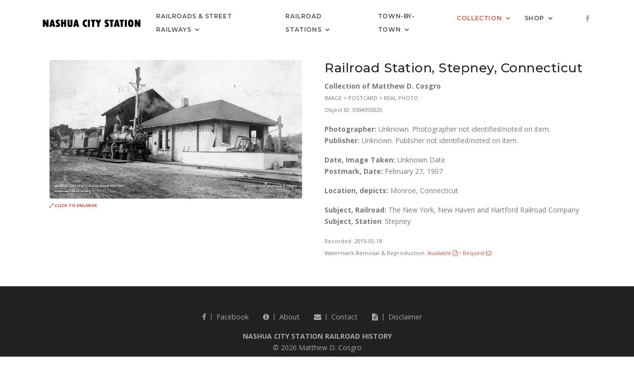

--- FILE ---
content_type: text/html; charset=UTF-8
request_url: https://www.nashuacitystation.org/collection/item/9304050020/
body_size: 3999
content:
<!-- DEBUG -- Location and ID Module
   Location Array
    - Path: /collection/item/9304050020/
    - Core Path: /collection/item/9304050020/
    - Category: collection
    - Table: coll_objects
    - Slug: 9304050020
    - ID: collection-item-9304050020
    - URL Level: 3
-->

<!-- DEBUG -- Content Identifier Module
   Content Array
    - Content Type: single
    - idno: 9304050020
    - Meta Title: Railroad Station, Stepney, Connecticut
    - Text Title: Railroad Station, Stepney, Connecticut
-->

<!-- DEBUG -- Title Module
   Title Array
    - Meta Title: Railroad Station, Stepney, Connecticut | Railroad History
    - Text Title: Railroad Station, Stepney, Connecticut
-->

<!DOCTYPE html>
<html lang="en" class="footer-sticky">
    <head>
        <!-- Google tag (gtag.js) -->
		<script async src="https://www.googletagmanager.com/gtag/js?id=G-173M1C7H24"></script>
        <script>
          window.dataLayer = window.dataLayer || [];
          function gtag(){dataLayer.push(arguments);}
          gtag('js', new Date());
        
          gtag('config', 'G-173M1C7H24');
        </script>        <!-- Required meta tags -->
        <meta charset="utf-8">
        <meta name="viewport" content="width=device-width, initial-scale=1, shrink-to-fit=no">
        <meta property="og:url"                content="http://www.nashuacitystation.org/collection/item/9304050020/" />
        <meta property="og:type"               content="article" />
        <meta property="og:title"              content="Railroad Station, Stepney, Connecticut | Railroad History" />
        <title>Railroad Station, Stepney, Connecticut | Railroad History</title>    
        <!-- Plugins CSS -->
        <link href="/css/plugins/plugins.css" rel="stylesheet">
        <link href="/css/style.css" rel="stylesheet">
        <link href="/css/digital-collection-gallery.css" rel="stylesheet">
		<link href="/css/agency-timetable.css" rel="stylesheet">
        <!--sky form pro css-->
        <link href="/smart-form/contact-recaptcha/css/smart-forms.css" rel="stylesheet">
        <link href="/css/style.css" rel="stylesheet">
        <!--reCaptcha-->
		        
    </head>

    <body data-spy="scroll" data-darget=".navbar-seconday" class="sticky-footer-page">
    	
        <div id="preloader">
            <div id="preloader-inner"></div>
    </div><!--/preloader-->
        <div class="page-footer-sticky">
        	            <div class="footer-sticky-wrap">
                <div class="footer-sticky-inner">
                       
                    <!-- Site Overlay -->
                    <div class="site-overlay"></div>
            
                    <!--<nav class="navbar navbar-expand-lg navbar-light navbar-transparent bg-faded">-->
                    <nav class="navbar navbar-expand-lg navbar-light bg-faded">
                        <div class="container">
                            <button class="navbar-toggler navbar-toggler-right" type="button" data-toggle="collapse" data-target="#navbarNavDropdown" aria-controls="navbarNavDropdown" aria-expanded="false" aria-label="Toggle navigation">
                                <span class="navbar-toggler-icon"></span>                            </button>
                            <a class="navbar-brand" href="/">
                                <img src="/images/logo.png" alt="Nashua City Station Railroad History">
                                <!--<img class='logo logo-dark visible-md-up  hidden-lg-up' src="images/logo.png" alt="">
                                <img class='logo logo-light hidden-xs-down hidden-sm-down hidden-md-down' src="images/logo-light.png" alt="">-->
                            </a>
                            <div  id="navbarNavDropdown" class="navbar-collapse collapse">
                                <ul class="navbar-nav ml-auto">
                                    <li class="nav-item dropdown dropdown-full-width ">
                                        <a class="nav-link dropdown-toggle" data-toggle="dropdown" href="#" role="button" aria-haspopup="true" aria-expanded="false">Railroads &amp; Street Railways</a>
                                        <ul class="dropdown-menu dropdown-mega-fw">
                                            <li class="container">
                                                <div class="mega-menu-content">
                                                    <div class="row">
                                                        <div class="col-lg-4">
                                                            <h4 class="mega-title">Nashua, N.H.</h4>
                                                            <ul class="mega-inner-nav list-unstyled">
                                                                <li><a href="/history/boston-and-maine-railroad/" class="dropdown-item">Boston &amp; Maine Railroad</a></li>
                                                                <li><a href="/history/boston-and-maine-corporation/" class="dropdown-item">Boston &amp; Maine Corporation</a></li>
                                                                <li><a href="/history/pan-am-railways-inc/" class="dropdown-item">Pan Am Railways</a></li>
                                                                <li><a href="/history/massachusetts-bay-transportation-authority/" class="dropdown-item">Massachusetts Bay Transportation Authority</a></li>
                                           						<hr />
                                                                <li><a href="/history/nashua-street-railway/" class="dropdown-item">Nashua Street Railway</a></li>
                                                                <li><a href="/history/bay-state-street-railway-company/" class="dropdown-item">Bay State Street Railway</a></li>
                                                                <li><a href="/history/manchester-and-nashua-street-railway/" class="dropdown-item">Manchester &amp; Nashua Street Railway</a></li>
                                                                <li><a href="/history/massachusetts-northeastern-street-railway-company/" class="dropdown-item">Massachusetts Northeastern Street Railway</a></li>
                                                                <li><a href="/history/nashua-transit-system/" class="dropdown-item">Nashua Transit System</a></li>
                                                            </ul>
                                                        </div>
                                                        <div class="col-lg-4">
                                                            <h4 class="mega-title">New Hampshire</h4>
                                                            <ul class="mega-inner-nav list-unstyled">
                                                                <li><a href="/history/boston-and-maine-railroad/" class="dropdown-item">Boston &amp; Maine Railroad</a></li>
                                                                <li><a href="/history/boston-and-maine-corporation/" class="dropdown-item">Boston &amp; Maine Corporation</a></li>
                                                                <li><a href="/history/the-grand-trunk-railway-company-of-canada/" class="dropdown-item">Grand Trunk Railway</a></li>
                                                                <li><a href="/history/canadian-national-railways/" class="dropdown-item">Canadian National Railways</a></li>
                                                                <li><a href="/history/central-vermont-railway-company/" class="dropdown-item">Central Vermont Railway Comapny</a></li>
                                                                <li><a href="/history/central-vermont-railway-inc/" class="dropdown-item">Central Vermont Railway, Inc.</a></li>
                                                                <li><a href="/history/maine-central-railroad-company/" class="dropdown-item">Maine Central Railroad</a></li>
                                                                <li><a href="/history/#railroad-new-hampshire" class="dropdown-item">All N.H. Railroads</a></li>
                                                                <li><a href="/history/#mass-transit" class="dropdown-item">Street Railways &amp; Mass Transit</a></li>
                                                                <li><a href="/history/#heritage-railroad" class="dropdown-item">Heritage Railroads</a></li>
                                                            </ul>
                                                        </div>
                                                        <div class="col-lg-4">
                                                            <h4 class="mega-title">All Railroads</h4>
                                                            <ul class="mega-inner-nav list-unstyled">
                                                                <li><a href="/history/#railroad-connecticut" class="dropdown-item">Connecticut</a></li>
                                                                <li><a href="/history/#railroad-maine" class="dropdown-item">Maine</a></li>
                                                                <li><a href="/history/#railroad-massachusetts" class="dropdown-item">Massachusetts</a></li>
                                                                <li><a href="/history/#railroad-new-hampshire" class="dropdown-item">New Hampshire</a></li>
                                                                <li><a href="/history/#railroad-new-york" class="dropdown-item">New York</a></li>
                                                                <li><a href="/history/#railroad-rhode-island" class="dropdown-item">Rhode Island</a></li>
                                                                <li><a href="/history/#railroad-vermont" class="dropdown-item">Vermont</a></li>
                                                                <li><a href="/history/#heritage-railroad" class="dropdown-item">Heritage Railroads</a></li>
                                                            </ul>
                                                        </div>
                                                    </div>
                                                </div>
                                        	</li>
                                        </ul>
                                    </li>
                                    <li class="nav-item dropdown dropdown-full-width ">
                                        <a class="nav-link dropdown-toggle" data-toggle="dropdown" href="#" role="button" aria-haspopup="true" aria-expanded="false">Railroad Stations</a>
                                        <ul class="dropdown-menu dropdown-mega-fw">
                                            <li class="container">
                                                <div class="mega-menu-content">
                                                    <div class="row">
                                                    	<div class="col-lg-3">
                                                            <h4 class="mega-title">Nashua, N.H.</h4>
                                                            <ul class="mega-inner-nav list-unstyled">
                                                                <li><a href="/station/new-hampshire/hillsborough/nashua/nashua/" class="dropdown-item">Nashua, Union Station</a></li>
                                                                <li><a href="/station/new-hampshire/hillsborough/nashua/nashua-city-station/" class="dropdown-item">Nashua (City Station)</a></li>
                                                                <li><a href="/station/new-hampshire/hillsborough/nashua/nashua-main-street/" class="dropdown-item">Nashua, Main Street</a></li>
                                                                <li><a href="/station/new-hampshire/hillsborough/nashua/otterson-street/" class="dropdown-item">Otterson Street</a></li>
                                                                <li><a href="/station/new-hampshire/hillsborough/nashua/blood/" class="dropdown-item">Blood</a></li>
                                                                <li><a href="/station/new-hampshire/hillsborough/nashua/south-nashua/" class="dropdown-item">South Nashua</a></li>
                                                                <li><a href="/station/new-hampshire/hillsborough/nashua/hollis/" class="dropdown-item">Hollis</a></li>
                                                            </ul>
                                                        </div>
                                                        <div class="col-lg-3">
                                                            <h4 class="mega-title">New England &amp; New York</h4>
                                                            <ul class="mega-inner-nav list-unstyled">
                                                                <li><a href="/station/connecticut/" class="dropdown-item">Connecticut</a></li>
                                                                <li><a href="/station/maine/" class="dropdown-item">Maine</a></li>
                                                                <li><a href="/station/massachusetts/" class="dropdown-item">Massachusetts</a></li>
                                                                <li><a href="/station/new-hampshire/" class="dropdown-item">New Hampshire</a></li>
                                                                <li><a href="/station/new-york/" class="dropdown-item">New York</a></li>
                                                                <li><a href="/station/rhode-island/" class="dropdown-item">Rhode Island</a></li>
                                                                <li><a href="/station/vermont/" class="dropdown-item">Vermont</a></li>
                                                            </ul>
                                                        </div>
                                                        <div class="col-lg-3">
                                                            <h4 class="mega-title">The Maritimes &amp; Quebec</h4>
                                                            <ul class="mega-inner-nav list-unstyled">
                                                                <li><a href="/station/new-brunswick/" class="dropdown-item">New Brunswick</a></li>
                                                                <li><a href="/station/nova-scotia/" class="dropdown-item">Nova Scotia</a></li>
                                                                <li><a href="/station/prince-edward-island/" class="dropdown-item">Prince Edward Island</a></li>
                                                                <li><a href="/station/quebec/" class="dropdown-item">Quebec</a></li>
                                                            </ul>
                                                        </div>
                                                        <div class="col-lg-3">
                                                            <h4 class="mega-title">By Railroad</h4>
                                                            <ul class="mega-inner-nav list-unstyled">
                                                                <li><a href="/history/bangor-and-aroostook-railroad-company/stops/" class="dropdown-item">Bangor &amp; Aroostook Railroad</a></li>
                                                                <li><a href="/history/boston-and-albany-railroad-company/stops/" class="dropdown-item">Boston &amp; Albany Railroad</a></li>
                                                                <li><a href="/history/boston-and-maine-corporation/stops/" class="dropdown-item">Boston &amp; Maine Corporation</a></li>
                                                                <li><a href="/history/boston-and-maine-railroad/stops/" class="dropdown-item">Boston &amp; Maine Railroad</a></li>
                                                                <li><a href="/history/canadian-national-railways/stops/" class="dropdown-item">Canadian National Railways</a></li>
                                                                <li><a href="/history/central-vermont-railway-company/stops/" class="dropdown-item">Central Vermont Railway Company</a></li>
                                                                <li><a href="/history/central-vermont-railway-inc/stops/" class="dropdown-item">Central Vermont Railway, Inc.</a></li>
                                                                <li><a href="/history/the-delaware-and-hudson-company/stops/" class="dropdown-item">Delaware &amp; Hudson Company</a></li>
                                                                <li><a href="/history/maine-central-railroad-company/stops/" class="dropdown-item">Maine Central Railroad</a></li>
                                                                <li><a href="/history/the-new-york-new-haven-and-hartford-railroad-company/stops/" class="dropdown-item">New Haven Railroad</a></li>
                                                                <li><a href="/history/rutland-railroad-company/stops/" class="dropdown-item">Rutland Railroad</a></li>
                                                            </ul>
                                                        </div>
                                                    </div>
                                                </div>
                                        	</li>
                                        </ul>
                                    </li>
                                    <li class="nav-item dropdown ">
                                        <a class="nav-link  dropdown-toggle" data-toggle="dropdown" aria-haspopup="true" aria-expanded="false" href="#">Town-by-Town</a>
                                        <ul class="dropdown-menu dropdown-menu-right">
                                            <li><a href="/location/new-hampshire/hillsborough/nashua/" class="dropdown-item">Nashua, N.H.</a></li>
                                            <hr />
                                            <li><a href="/location/connecticut/" class="dropdown-item">Connecticut</a></li>
                                            <li><a href="/location/maine/" class="dropdown-item">Maine</a></li>
                                            <li><a href="/location/massachusetts/" class="dropdown-item">Massachusetts</a></li>
                                            <li><a href="/location/new-hampshire/" class="dropdown-item">New Hampshire</a></li>
                                            <li><a href="/location/new-york/" class="dropdown-item">New York</a></li>
                                            <li><a href="/location/rhode-island/" class="dropdown-item">Rhode Island</a></li>
                                            <li><a href="/location/vermont/" class="dropdown-item">Vermont</a></li>
                                            <hr />
                                            <li><a href="/location/new-brunswick/" class="dropdown-item">New Brunswick</a></li>
                                            <li><a href="/location/nova-scotia/" class="dropdown-item">Nova Scotia</a></li>
                                            <li><a href="/location/prince-edward-island/" class="dropdown-item">Prince Edward Island</a></li>
                                            <li><a href="/location/quebec/" class="dropdown-item">Quebec</a></li>
                                            <hr />
                                            <li><a href="/location/unknown-location/" class="dropdown-item">Unknown Location</a></li>
                                        </ul>
                                    </li>
                                    <li class="nav-item dropdown  active">
                                        <a class="nav-link  dropdown-toggle" data-toggle="dropdown" aria-haspopup="true" aria-expanded="false" href="#">Collection</a>
                                        <ul class="dropdown-menu dropdown-menu-right">
                                            <li><a href="/collection/collections/" class="dropdown-item">Collections</a></li>
                                            <li><a href="/collection/formats/" class="dropdown-item">Object Format Types</a></li>
                                            <li><a href="/collection/entities/" class="dropdown-item">People &amp; Organizations</a></li>
                                            <li><a href="/collection/places/" class="dropdown-item">Locations</a></li>
                                            <li><a href="/collection/agencies/" class="dropdown-item">Railroads &amp; Street Railways</a></li>
                                            <li><a href="/collection/stops/" class="dropdown-item">Stations &amp; Stops</a></li>
                                            <li><a href="/collection/browse/" class="dropdown-item">All Items</a></li>
                                            <li><a href="/collection/#new" class="dropdown-item">Newest Items</a></li>
                                        </ul>
                                    </li>
                                    <li class="nav-item dropdown">
                                        <a class="nav-link  dropdown-toggle" data-toggle="dropdown" aria-haspopup="true" aria-expanded="false" href="#">Shop</a>
                                        <ul class="dropdown-menu dropdown-menu-right">
                                            <li><a href="https://www.lulu.com/search?contributor=Matthew+Cosgro" target="_blank" class="dropdown-item">Lulu Bookstore <i class="fa fa-external-link"></i></a></li>
                                            <li><a href="https://www.ebay.com/usr/citystation1848" target="_blank" class="dropdown-item">eBay <i class="fa fa-external-link"></i></a></li>
                                        </ul>
                                    </li>
                                </ul>        
                            </div>
                            <div class=" navbar-right-elements">
                                <ul class="list-inline">
                                    <li class="list-inline-item"><a href="https://www.facebook.com/NashuaCityStation" target="_blank" ><i class="fa fa-facebook"></i></a></li>
                                </ul>
                            </div><!--right nav icons-->
                        </div>
        		  </nav>
                    
                    <!-- WIDE HEADER IMAGE -->


                    <!-- / WIDE HEADER IMAGE -->

                    
                    <!--<div class="container pt90 pb50"><!-- image -->
                    <div class="container pt30 pb40"><!-- no image -->
                        
                        <!-- HEADER IMAGE -->


                        <!-- / HEADER IMAGE -->


                        <!-- COLLECTION OBJECT DETAIL -->

                        <div class="row">
                            <div class="col-lg-6">
                                <div class="container popup-container mb10">
                                    <a href="/resource-image.php?id=9304050020&photographer=&year=0&collection=Collection of Matthew D. Cosgro">
                                        <img src='/resource-image.php?id=9304050020&photographer=&year=0&collection=Collection of Matthew D. Cosgro' alt='Railroad Station, Stepney, Connecticut' class='img-fluid rounded mx-auto d-block'><small><span class="text-uppercase"><strong><span class="fa fa-expand"></span> Click to Enlarge</strong></span></small>
                                    </a>
                                </div>
                            </div>
                            <div class="col-lg-6">
                        <h3>Railroad Station, Stepney, Connecticut</h3>
                        <p>
                            <strong>Collection of Matthew D. Cosgro</strong><br>
                            <span class="small text-uppercase">Image > Postcard > Real Photo</span><br>
                            <span class="small">Object ID: 9304050020</span><br>
                        </p>
                        <p>
                            <strong>Photographer:</strong> Unknown.  Photographer not identified/noted on item.<br>
                            <strong>Publisher:</strong> Unknown.  Publisher not identified/noted on item.<br>
                        </p>
                        <p>
                            <strong>Date, Image Taken:</strong> Unknown Date<br>
                            <strong>Postmark, Date:</strong> February 27, 1907<br>
                        </p>
                        <p>
                            <strong>Location, depicts:</strong> Monroe, Connecticut<br>
                        </p>
                        <p>
                            <strong>Subject, Railroad:</strong> The New York, New Haven and Hartford Railroad Company<br>
                            <strong>Subject, Station</strong>: Stepney<br>
                        </p>
                        <p>
                            <span class="small">Recorded: 2019-05-18</span><br>
                            <span class="small">Watermark Removal &amp; Reproduction: <a href="/documents/Reproduction and Permission to Print Pricing.pdf" target="_blank">Available <span class="fa fa-file-pdf-o"></span></a> &bull; <a href="/contact/">Request <span class="fa fa-envelope-o"></span></a></span><br>
<!--                        <span class="small">Storage Location: Archives</span><br> -->
                        </p>
                            </div>
                        </div>

                        <!-- / COLLECTION OBJECT DETAIL -->


                    <!-- TEXT -->


                    <!-- TEXT -->

                    </div>
                    
                    <!-- LINKS -->


                    <!-- / LINKS -->

        		</div>
            </div>
        
        	
            <footer class="footer footer-dark pt50 pb30">
                <div class="container">
                    <div class="row">
                        <div class="col-lg-6  ml-auto mr-auto text-center">
                            <ul class="social-icons list-inline">
                                <li class="list-inline-item"><a href="http://www.facebook.com/NashuaCityStation/" target="_blank"><i class="fa fa-facebook"></i>Facebook</a></li>
                                <li class="list-inline-item"><a href="/about/"><i class="fa fa-info-circle"></i>About</a></li>
                                <li class="list-inline-item"><a href="/contact/"><i class="fa fa-envelope"></i>Contact</a></li>
                                <li class="list-inline-item"><a href="/disclaimer/"><i class="fa fa-file-text"></i>Disclaimer</a></li>
                            </ul>
                            <p><span class="text-uppercase"><strong>Nashua City Station Railroad History</strong></span><br>&copy; 2026 Matthew D. Cosgro</p>
                        </div>
                    </div>
                </div>
            </footer><!--/footer-->            
        </div>

        <!--back to top-->
        <!--<a href="#" class="back-to-top hidden-xs-down" id="back-to-top"><i class="fa fa-angle-up"></i></a>-->
		<a href="#" class="back-to-top" id="back-to-top"><i class="fa fa-angle-up"></i></a>
        <!-- jQuery first, then Tether, then Bootstrap JS. -->
        <script src="/js/plugins/plugins.js"></script> 
        <script src="/js/assan.custom.js"></script> 
    </body>
</html>
